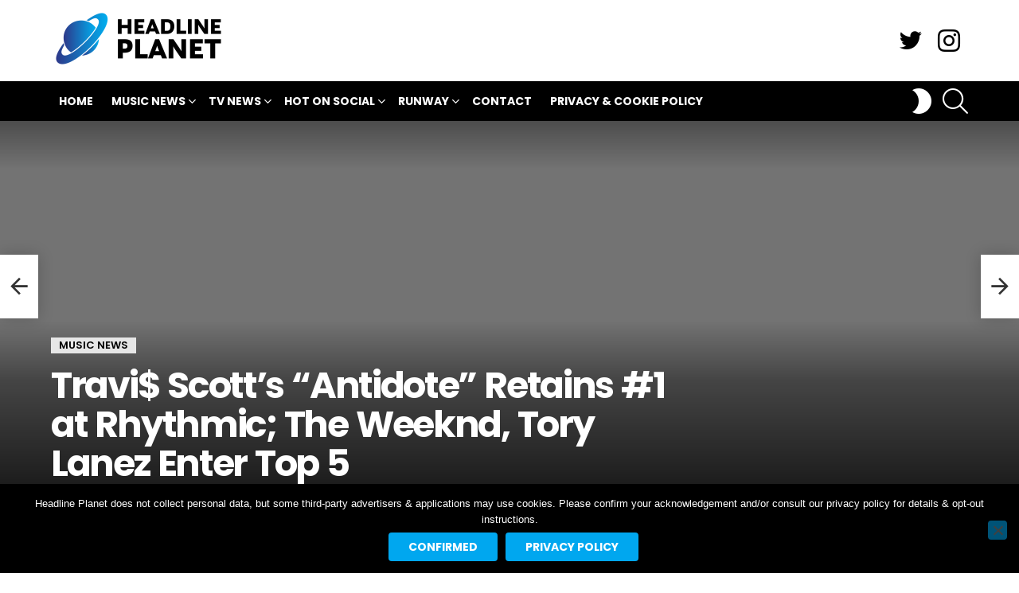

--- FILE ---
content_type: text/html; charset=utf-8
request_url: https://www.google.com/recaptcha/api2/aframe
body_size: 251
content:
<!DOCTYPE HTML><html><head><meta http-equiv="content-type" content="text/html; charset=UTF-8"></head><body><script nonce="FMYp5PTvUV6DvxnnCILV5w">/** Anti-fraud and anti-abuse applications only. See google.com/recaptcha */ try{var clients={'sodar':'https://pagead2.googlesyndication.com/pagead/sodar?'};window.addEventListener("message",function(a){try{if(a.source===window.parent){var b=JSON.parse(a.data);var c=clients[b['id']];if(c){var d=document.createElement('img');d.src=c+b['params']+'&rc='+(localStorage.getItem("rc::a")?sessionStorage.getItem("rc::b"):"");window.document.body.appendChild(d);sessionStorage.setItem("rc::e",parseInt(sessionStorage.getItem("rc::e")||0)+1);localStorage.setItem("rc::h",'1768809597724');}}}catch(b){}});window.parent.postMessage("_grecaptcha_ready", "*");}catch(b){}</script></body></html>